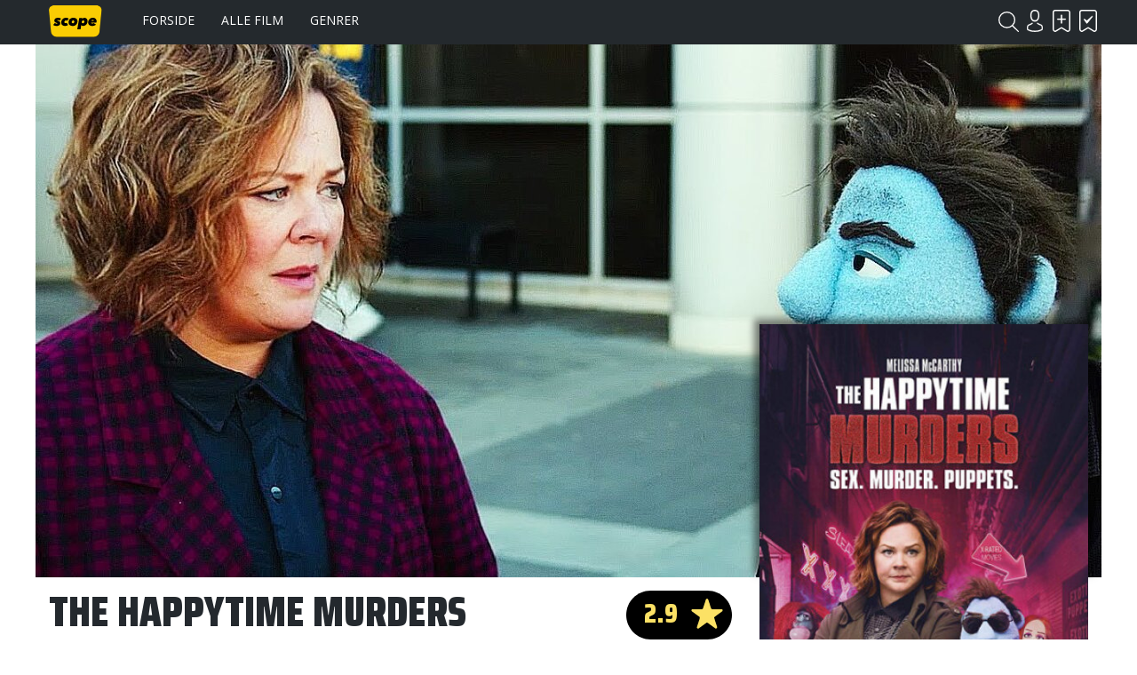

--- FILE ---
content_type: text/html; charset=UTF-8
request_url: https://www.scope.dk/film/11535-the-happytime-murders
body_size: 6657
content:
<!DOCTYPE html>
<html lang="da-DK">
<head>
	<title>Scope - The Happytime Murders</title>
	<meta charset="UTF-8" />
	<meta name="viewport" content="width=1220" />
	<meta property="og:title" content="The Happytime Murders" />
	<meta property="og:type" content="product" />
	<meta property="og:url" content="https://www.scope.dk/film/11535-the-happytime-murders" />
	<meta property="og:image" content="https://www.scope.dk/shared/13/782/the-happytime-murders_400x600c.jpg" />
	<meta property="og:site_name" content="Scope" />
	<meta property="fb:admins" content="691275955,532762800" />
	<meta property="og:description" content="I en barsk verden, hvor marionet- og hånddukker lever side om side med mennesker, går en seriemorder i gang med at tage livet af de skuespillere, som i 80'erne medvirkede i den populære tv-serie ”The Happytime Gang”. Et af ofrene er broderen til privatdetektiven Phil Philips, og denne må nu slå sig sammen med sin gamle politipartner for at løse mysteriet og finde morderen." />
	<meta name="generator" content="Sumoshop" />
	<link rel="stylesheet" href="https://www.scope.dk/res/style/basic.1.css" />
	<link rel="stylesheet" href="https://www.scope.dk/res/style/common.1.css" />
	<link rel="stylesheet" href="https://www.scope.dk/res/style/main.1.css" />
	<link rel="stylesheet" href="https://www.scope.dk/res/style/effect.1.css" />
	<link rel="stylesheet" href="https://www.scope.dk/res/script/fancybox2/jquery.fancybox.css" />
	<link rel="stylesheet" href="https://fonts.googleapis.com/css?family=Saira+Condensed:900&display=swap+" />
	<link rel="stylesheet" href="https://fonts.googleapis.com/css?family=Open+Sans:400,700&display=swap" />
	<link rel="stylesheet" href="https://www.scope.dk/res/style/commodity-show.1.css" />
	<link rel="stylesheet" href="https://www.scope.dk/res/style/block/content.1.css" />
	<link rel="stylesheet" href="https://www.scope.dk/res/style/list/description.1.css" />
	<link rel="stylesheet" href="https://www.scope.dk/res/style/list/tablelike.1.css" />
	<link rel="stylesheet" href="https://www.scope.dk/res/style/list/commodity.1.css" />
	<link rel="stylesheet" href="https://www.scope.dk/res/style/landingpage/1.1.css" />
	<link rel="stylesheet" href="https://www.scope.dk/res/style/block/images.1.css" />
	<link rel="stylesheet" href="https://www.scope.dk/res/style/block/menu.1.css" />
	<link rel="stylesheet" href="https://www.scope.dk/res/style/block/template.1.css" />
	<link rel="stylesheet" href="https://www.scope.dk/res/style/controls.1.css" />
	<link rel="stylesheet" href="https://www.scope.dk/res/style/custom.1.css" />
	<link rel="icon" href="https://www.scope.dk/res/graphics/logoicon.svg" sizes="any" type="image/svg+xml" />
	<link rel="icon" href="https://www.scope.dk/res/graphics/logoicon.png" sizes="800x800" type="image/png" />
	<link rel="mask-icon" href="https://www.scope.dk/res/graphics/logoicon.svg" color="#000000" type="image/svg+xml" />
	<script src="//ajax.googleapis.com/ajax/libs/jquery/2.1.4/jquery.min.js"></script>
	<script src="https://www.scope.dk/res/script/custom.js"></script>
	<script data-ad-client="ca-pub-6197683103182956" async src="https://pagead2.googlesyndication.com/pagead/js/adsbygoogle.js"></script>
</head>
<body>
	<div id="body-1" class="body">
		<header>
			<section id="header-1" class="header-content">
				<section id="header-content-blocks" class="common-blocks container">
					<div id="blockcontainer-1" class="blockcontainer-oversize groupcontainer-subcontainer fixed-top">
						<div id="blocksubcontainer-1" class="block-oversize groupsubcontainer-subcontainer">
							<section id="block-1" class="block-group block-container block-1_1 count-4  group-subcontainer">
								<div id="block-2" class="block-images block-container block-list block-1_6 count-1 blockgroup-1">
									<ul id="block-2-list" class="list list-image block-images-list">
										<li id="block-2-image-35568" class="block-images-image block-images-emptytext">
											<a href="https://www.scope.dk/" class="block-outer">
												<img src="https://www.scope.dk/shared/35/568/image.svg" alt="" title="" />
											</a>
										</li>
									</ul>
								</div>
								<div id="block-3" class="block-menu block-container block-1_2 blockgroup-1">
									<nav id="menu-main" class="common-menu-container menu-toggle-auto">
										<a href="#" id="menu-main-toggle" class="common-menu-toggle"></a>
										<ul class="common-menu">
											<li id="menu-main-3">
												<a href="https://www.scope.dk/">Forside</a>
											</li>
											<li id="menu-main-1">
												<a href="https://www.scope.dk/filmoversigt">Alle film</a>
											</li>
											<li id="menu-main-2">
												<a href="https://www.scope.dk/genrer">Genrer</a>
											</li>
											<li id="menu-main-16">
												<section id="menu-main-16-blocks" class="common-blocks container">
													<div id="block-37" class="block-menu block-container block-1_1 hidden-desktop">
														<nav id="menu-mobile" class="common-menu-container hidden-desktop">
															<ul class="common-menu">
																<li id="menu-mobile-17">
																	<a href="https://www.scope.dk/om-scope">Om Scope</a>
																</li>
																<li id="menu-mobile-18">
																	<a href="https://www.scope.dk/kontakt">Kontakt</a>
																</li>
																<li id="menu-mobile-21">
																	<a href="https://www.scope.dk/#">© Scope 2020</a>
																</li>
															</ul>
														</nav>
													</div>
												</section>
											</li>
										</ul>
									</nav>
								</div>
								<div id="block-5" class="block-template block-container block-auto blockgroup-1 right">
									<div id="block-5-account" class="common-account">
										<ul class="common-menu">
											<li id="block-5-account-login" class="common-account-login">
												<a href="https://www.scope.dk/login" title="Login">Login</a>
											</li>
											<li id="block-5-account-selectiontype-skal-se" class="common-account-selectiontype selectiontype-skal-se">
												<a href="https://www.scope.dk/listetype/skal-se" title="Skal se">Skal se</a>
											</li>
											<li id="block-5-account-selectiontype-har-set" class="common-account-selectiontype selectiontype-har-set">
												<a href="https://www.scope.dk/listetype/har-set" title="Har set">Har set</a>
											</li>
										</ul>
									</div>
								</div>
								<div id="block-6" class="block-template block-container block-auto blockgroup-1 right">
									<div id="block-6-search" class="common-search">
										<form action="https://www.scope.dk/sog" method="get" id="block-6-search-form" class="common-search-form">
											<input type="search" name="search" placeholder="Søg i Scope" id="block-6-search-form-search" class="common-search-form-search" />
											<input type="submit" value="Søg" id="block-6-search-form-submit" class="common-search-form-submit button" />
										</form>
									</div>
								</div>
							</section>
						</div>
					</div>
				</section>
			</section>
		</header>
		<main tabindex="-1">
			<div id="commodity-show" class="content">
				<div id="commodity-show-header" class="container hasimage">
					<div id="commodity-show-header-image"><img src="https://www.scope.dk/shared/13/838/the-happytime-murders_1200x600c.jpg" alt="The Happytime Murders" title="The Happytime Murders" /></div>
				</div>
				<div id="commodity-show-right" class="commodity-show-details container">
					<div id="commodity-show-score-container" class="container score-container">
						<div id="commodity-show-score" class="container score score-2.9">
							<span>2.9</span>
						</div>
						<div id="commodity-show-score-headline" class="container">Stem</div>
						<div id="commodity-show-vote" class="vote score-2">
							<a href="https://www.scope.dk/vote?commodity=11535&amp;score=6">6.0</a>
							<a href="https://www.scope.dk/vote?commodity=11535&amp;score=5">5.0</a>
							<a href="https://www.scope.dk/vote?commodity=11535&amp;score=4">4.0</a>
							<a href="https://www.scope.dk/vote?commodity=11535&amp;score=3">3.0</a>
							<span>2.9</span>
							<a href="https://www.scope.dk/vote?commodity=11535&amp;score=2">2.0</a>
							<a href="https://www.scope.dk/vote?commodity=11535&amp;score=1">1.0</a>
						</div>
					</div>
					<h1 id="commodity-show-title" class="headline">The Happytime Murders</h1>
					<div id="commodity-show-description" class="description">
						I en barsk verden, hvor marionet- og hånddukker lever side om side med mennesker, går en seriemorder i gang med at tage livet af de skuespillere, som i 80'erne medvirkede i den populære tv-serie ”The Happytime Gang”. Et af ofrene er broderen til privatdetektiven Phil Philips, og denne må nu slå sig sammen med sin gamle politipartner for at løse mysteriet og finde morderen.
					</div>
					<br />
					<div id="commodity-show-share" class="share container">
						<h4 class="subheadline">Del</h4>
						<a href="https://www.scope.dk/share/11535?share=facebook" target="_blank" id="commodity-show-share-facebook" class="icon icon-facebook share-facebook">facebook</a>
						<a href="https://www.scope.dk/share/11535?share=twitter" target="_blank" id="commodity-show-share-twitter" class="icon icon-twitter share-twitter">twitter</a>
					</div>
					<div id="commodity-show-selectiontypelink" class="innerblock">
						<a href="" onclick="$.post('https://www.scope.dk/selectionadd?ajax=1&amp;action='+($(this).hasClass('active') ? 'remove':'add'), { 'commodity_pid': '11535', 'selectiontype_pid': '3' }).done(function(data) { $('.common-account-selectiontype.selectiontype-skal-se').addClass('updated'); }); $(this).toggleClass('active'); return false;" class="selectiontype-skal-se" title="Skal se">Skal se</a> <a href="" onclick="$.post('https://www.scope.dk/selectionadd?ajax=1&amp;action='+($(this).hasClass('active') ? 'remove':'add'), { 'commodity_pid': '11535', 'selectiontype_pid': '4' }).done(function(data) { $('.common-account-selectiontype.selectiontype-har-set').addClass('updated'); }); $(this).toggleClass('active'); return false;" class="selectiontype-har-set" title="Har set">Har set</a>
					</div>
			<section id="commodity-show-blocks-top" class="common-blocks common-templateblocks container">
				<div id="block-55" class="block-content block-container block-auto">
				 	<div class="block-inner">
						<div class="block-content-inner">
							<script async="" src="https://pagead2.googlesyndication.com/pagead/js/adsbygoogle.js"></script>
						<!-- Filmside (320x100) -->
						<ins class="adsbygoogle" style="display:inline-block;width:320px;height:100px" data-ad-client="ca-pub-6197683103182956" data-ad-slot="3834992057"></ins>
						<script>     (adsbygoogle = window.adsbygoogle || []).push({});
						</script>
						</div>
					</div>
				</div>
			</section>
				</div>
				<div id="commodity-show-left" class="commodity-show-images container">
					<div id="commodity-show-image" class="image hasimage">
						<span id="commodity-show-image-overlay">
						</span>
						<img src="https://www.scope.dk/shared/13/782/the-happytime-murders_400x600c.jpg" alt="The Happytime Murders" title="The Happytime Murders" />
					</div>
				</div>
				<br />
				<div id="commodity-show-specs" class="container">
					<div id="commodity-show-specs-left" class="container">
						<h3 id="commodity-show-onscreen-title" class="subheadline">Medvirkende</h3>
						<dl id="commodity-show-onscreen">
							<div id="connie-edwards">
								<dt id="connie-edwards-dt">Connie Edwards</dt>
								<dd id="connie-edwards-dd"><a href="https://www.scope.dk/person/48222-melissa-mccarthy">Melissa McCarthy</a></dd>
							</div>
							<div id="jenny">
								<dt id="jenny-dt">Jenny</dt>
								<dd id="jenny-dd"><a href="https://www.scope.dk/person/20075-elizabeth-banks">Elizabeth Banks</a></dd>
							</div>
							<div id="bubbles">
								<dt id="bubbles-dt">Bubbles</dt>
								<dd id="bubbles-dd"><a href="https://www.scope.dk/person/25308-maya-rudolph">Maya Rudolph</a></dd>
							</div>
							<div id="agent-campbell">
								<dt id="agent-campbell-dt">Agent Campbell</dt>
								<dd id="agent-campbell-dd"><a href="https://www.scope.dk/person/46989-joel-mchale">Joel McHale</a></dd>
							</div>
							<div id="banning">
								<dt id="banning-dt">Banning</dt>
								<dd id="banning-dd"><a href="https://www.scope.dk/person/76472-leslie-david-baker">Leslie David Baker</a></dd>
							</div>
							<div id="phil-phillips-(stemme-/-dukkef�rer)">
								<dt id="phil-phillips-(stemme-/-dukkef�rer)-dt">Phil Phillips (stemme / dukkefører)</dt>
								<dd id="phil-phillips-(stemme-/-dukkef�rer)-dd"><a href="https://www.scope.dk/person/5706-bill-barretta">Bill Barretta</a></dd>
							</div>
							<div id="piddles-(stemme-/-dukkef�rer)">
								<dt id="piddles-(stemme-/-dukkef�rer)-dt">Piddles (stemme / dukkefører)</dt>
								<dd id="piddles-(stemme-/-dukkef�rer)-dd"><a href="https://www.scope.dk/person/76473-julianne-buescher">Julianne Buescher</a></dd>
							</div>
							<div id="crab-(stemme-/-dukkef�rer)">
								<dt id="crab-(stemme-/-dukkef�rer)-dt">Crab (stemme / dukkefører)</dt>
								<dd id="crab-(stemme-/-dukkef�rer)-dd"><a href="https://www.scope.dk/person/5701-brian-henson">Brian Henson</a></dd>
							</div>
							<div id="sandra-(stemme-/-dukkef�rer)">
								<dt id="sandra-(stemme-/-dukkef�rer)-dt">Sandra (stemme / dukkefører)</dt>
								<dd id="sandra-(stemme-/-dukkef�rer)-dd"><a href="https://www.scope.dk/person/76474-dorien-davies">Dorien Davies</a></dd>
							</div>
							<div id="goofer-/-vinny-(stemme-/-dukkef�rer)">
								<dt id="goofer-/-vinny-(stemme-/-dukkef�rer)-dt">Goofer / Vinny (stemme / dukkefører)</dt>
								<dd id="goofer-/-vinny-(stemme-/-dukkef�rer)-dd"><a href="https://www.scope.dk/person/76475-drew-massey">Drew Massey</a></dd>
							</div>
						</dl>
					</div>
					<div id="commodity-show-specs-center" class="container">
						<h3 id="commodity-show-offscreen-title"  class="subheadline">Bag kameraet</h3>
						<dl id="commodity-show-offscreen">
							<div id="instruktion">
								<dt id="instruktion-dt">Instruktion</dt>
								<dd id="instruktion-dd"><a href="https://www.scope.dk/person/5701-brian-henson">Brian Henson</a></dd>
							</div>
							<div id="produktion">
								<dt id="produktion-dt">Produktion</dt>
								<dd id="produktion-dd"><a href="https://www.scope.dk/person/5701-brian-henson">Brian Henson</a><br />
						<a href="https://www.scope.dk/person/76469-jason-lust">Jason Lust</a><br />
						<a href="https://www.scope.dk/person/48222-melissa-mccarthy">Melissa McCarthy</a><br />
						<a href="https://www.scope.dk/person/76470-jeffrey-hayes">Jeffrey Hayes</a><br />
						<a href="https://www.scope.dk/person/60939-ben-falcone">Ben Falcone</a></dd>
							</div>
							<div id="manuskript">
								<dt id="manuskript-dt">Manuskript</dt>
								<dd id="manuskript-dd"><a href="https://www.scope.dk/person/76467-todd-berger">Todd Berger</a><br />
						<a href="https://www.scope.dk/person/76468-dee-austin-robertson">Dee Austin Robertson</a></dd>
							</div>
							<div id="fotografi">
								<dt id="fotografi-dt">Fotografi</dt>
								<dd id="fotografi-dd"><a href="https://www.scope.dk/person/36060-mitchell-amundsen">Mitchell Amundsen</a></dd>
							</div>
							<div id="klip">
								<dt id="klip-dt">Klip</dt>
								<dd id="klip-dd"><a href="https://www.scope.dk/person/76471-brian-scott-olds">Brian Scott Olds</a></dd>
							</div>
							<div id="scenografi">
								<dt id="scenografi-dt">Scenografi</dt>
								<dd id="scenografi-dd"><a href="https://www.scope.dk/person/31800-chris-l-spellman">Chris L. Spellman</a></dd>
							</div>
							<div id="musik">
								<dt id="musik-dt">Musik</dt>
								<dd id="musik-dd"><a href="https://www.scope.dk/person/41660-christopher-lennertz">Christopher Lennertz</a></dd>
							</div>
						</dl>
					</div>
					<div id="commodity-show-specs-right" class="container">
						<h3 id="commodity-show-facts-title"  class="subheadline">Fakta</h3>
						<dl id="commodity-show-facts">
							<div id="commodity-categories">
								<dt id="commodity-categories-dt">Genre</dt>
								<dd id="commodity-categories-dd">
									<ul>
										<li id="commodity-categories-dd-li-komedie"><a href="https://www.scope.dk/genre/komedie">Komedie</a></li>
										<li id="commodity-categories-dd-li-action"><a href="https://www.scope.dk/genre/action">Action</a></li>
										<li id="commodity-categories-dd-li-animation"><a href="https://www.scope.dk/genre/animation">Animation</a></li>
										<li id="commodity-categories-dd-li-sort-komedie"><a href="https://www.scope.dk/genre/sort-komedie">Sort komedie</a></li>
									</ul>
								</dd>
							</div>
							<div id="commodity-keywords">
								<dt id="commodity-keywords-dt">Nøgleord</dt>
								<dd id="commodity-keywords-dd">
									<ul>
										<li id="commodity-keywords-dd-li-36"><a href="https://www.scope.dk/keyword/36">Privatdetektiv</a></li>
										<li id="commodity-keywords-dd-li-512"><a href="https://www.scope.dk/keyword/512">Baseret på tv-serie</a></li>
										<li id="commodity-keywords-dd-li-1290"><a href="https://www.scope.dk/keyword/1290">Dukke</a></li>
									</ul>
								</dd>
							</div>
							<div id="commodity-country">
								<dt id="commodity-country-dt">Land</dt>
								<dd id="commodity-country-dd"><a href="https://www.scope.dk/produktionsland/us">USA</a></dd>
							</div>
							<div id="commodity-year">
								<dt id="commodity-year-dt">Produktionsår</dt>
								<dd id="commodity-year-dd"><a href="https://www.scope.dk/aarstal/2018">2018</a></dd>
							</div>
							<div id="commodity-release">
								<dt id="commodity-release-dt">Premiere</dt>
								<dd id="commodity-release-dd">13.09.2018</dd>
							</div>
							<div id="commodity-playtime">
								<dt id="commodity-playtime-dt">Spilletid</dt>
								<dd id="commodity-playtime-dd">1t 31m</dd>
							</div>
							<div id="commodity-agerating">
								<dt id="commodity-agerating-dt">Aldersmærkning</dt>
								<dd id="commodity-agerating-dd">
									<ul>
										<li id="commodity-agerating-dd-li-0">Tilladt for børn over 11 år</li>
									</ul>
								</dd>
							</div>
						</dl>
					</div>
				</div>
				<br />
				<div id="commodity-show-reviews" class="container">
					<div id="commodity-show-reviews-left" class="container invert">
						<h3 id="commodity-show-magazinereviews-title" class="subheadline">Medieanmeldelser</h3>
						<ul id="commodity-show-magazinereviews" class="list list-tablelike">
							<li class="list-tablelike-body">
								<ul class="odd">
									<li class="magazine"><a href="https://www.scope.dk/medie/4-politiken"><img src="https://www.scope.dk/shared/13/966/politiken.svg" alt="Politiken" title="Politiken" />Politiken</a></li>
									<li class="scoremobile"><div class="score score-3.0">3.0</div></li>
									<li class="text">"... vil nok fungere bedst for høje og skæve gymnasiaster." - <a href="https://www.scope.dk/anmelder/65-soeren-vinterberg">Søren Vinterberg</a></li>
									<li class="score"><div class="score score-3.0">3.0</div></li>
								</ul>
								<ul class="even">
									<li class="magazine"><a href="https://www.scope.dk/medie/3-jyllands-posten"><img src="https://www.scope.dk/shared/13/969/jyllands-posten.svg" alt="Jyllands-Posten" title="Jyllands-Posten" />Jyllands-Posten</a></li>
									<li class="scoremobile"><div class="score score-1.0">1.0</div></li>
									<li class="text">"...er en chokerende umorsom og allerede på idéplan aldeles unødvendig historie, og at dukkeførerarbejdet sikkert er af højeste karat, føles alene som skønne spildte kræfter." - <a href="https://www.scope.dk/anmelder/431-frederik-asschenfeldt-vandrup">Frederik Asschenfeldt Vandrup</a></li>
									<li class="score"><div class="score score-1.0">1.0</div></li>
								</ul>
								<ul class="odd">
									<li class="magazine"><a href="https://www.scope.dk/medie/2-information"><img src="https://www.scope.dk/shared/13/968/information.svg" alt="Information" title="Information" />Information</a></li>
									<li class="scoremobile"></li>
									<li class="text">"...er ikke så sjovt, som det gerne vil være - men det byder på enkelte morsomme, grænseoverskridende scener med dukker og mennesker i (u)skøn forening." - <a href="https://www.scope.dk/anmelder/50-christian-monggaard">Christian  Monggaard</a></li>
									<li class="score"></li>
								</ul>
								<ul class="even">
									<li class="magazine"><a href="https://www.scope.dk/medie/9-bt"><img src="https://www.scope.dk/shared/13/970/b.t..svg" alt="B.T." title="B.T." />B.T.</a></li>
									<li class="scoremobile"><div class="score score-4.0">4.0</div></li>
									<li class="text">"Og selv om man jævnligt går efter de lavest hængende frugter på comedy-træet, er der også hist og her et par ganske kløgtige jokes ... og et plot, der både indeholder pjat og pjank i rigelige mængder, men faktisk også giver mening. - <a href="https://www.scope.dk/anmelder/457-thomas-brunstroem">Thomas  Brunstrøm</a></li>
									<li class="score"><div class="score score-4.0">4.0</div></li>
								</ul>
							</li>
							<li class="list-tablelike-foot">
							</li>
						</ul>
					</div>
					<div id="commodity-show-reviews-right" class="container">
						<h3 id="commodity-show-userreviews-title" class="subheadline">Brugeranmeldelser</h3>
			<section id="commodity-show-blocks-middle" class="common-blocks common-templateblocks container">
				<div id="block-56" class="block-content block-container block-auto">
				 	<div class="block-inner">
						<div class="block-content-inner">
							<script async src="https://pagead2.googlesyndication.com/pagead/js/adsbygoogle.js"></script>
						<!-- Højrespalte (300x250) -->
						<ins class="adsbygoogle"
						     style="display:inline-block;width:300px;height:250px"
						     data-ad-client="ca-pub-6197683103182956"
						     data-ad-slot="6773389855"></ins>
						<script>
						     (adsbygoogle = window.adsbygoogle || []).push({});
						</script>
						</div>
					</div>
				</div>
			</section>
						<ul id="commodity-show-userreviews" class="list list-tablelike">
							<li class="list-tablelike-body">
								<ul class="odd">
									<li class="user"><a href="https://www.scope.dk/bruger/17-thomas-nielsen"><img src="https://www.scope.dk/shared/16/65/thomas36nielsen.mail.dk_100w.jpg" alt="thomas36@nielsen.mail.dk" title="thomas36@nielsen.mail.dk" />Thomas Nielsen</a></li>
									<li class="scoremobile"><div class="score score-3.0">3.0</div></li>
									<li class="text"><div class="review-title">The Henson Legacy </div>Mon Jim Henson ville vende sig i graven, hvis han så dette forsøg som Brian Henson har lavet, på et dukkefilm der skal forsøge at være grov, fræk og flabet. <br />
						<br />
						Svært at vide, men der gås dog til den, også udi det virkelig smagsløse, vulgære og platte. Charmerende eller elskværdigt er det i hvert fa ... <a href="https://www.scope.dk/anmeldelse/169219">Læs anmeldelsen</a></li>
									<li class="score"><div class="score score-3.0">3.0</div></li>
								</ul>
							</li>
							<li class="list-tablelike-foot">
							</li>
						</ul>
						<div id="commodity-show-reviews-write">
							<div id="commodity-show-reviews-account" class="user">
							</div>
							<form action="https://www.scope.dk/skrivanmeldelse/11535" method="post" id="commodity-show-reviews-form">
								<input type="number" name="score" value="3" min="1" max="6" step="1" id="commodity-show-reviews-form-score" />
								<input type="text" name="title" placeholder="Skriv en overskrift..." required="required" id="commodity-show-reviews-form-title" />
								<textarea name="body" placeholder="Skriv din anmeldelse..." required="required" id="commodity-show-reviews-form-body"></textarea>
								<input type="submit" value="Indsend anmeldelse" id="commodity-show-reviews-form-submit" class="button" />
							</form>
						</div>
					</div>
				</div>
				<section id="commodity-show-blocks-bottom" class="common-blocks common-templateblocks container">
					<div id="block-57" class="block-content block-container block-auto">
					 	<div class="block-inner">
							<div class="block-content-inner">
								<script async src="https://pagead2.googlesyndication.com/pagead/js/adsbygoogle.js"></script>
							<!-- Højrespalte (300x250) -->
							<ins class="adsbygoogle"
							     style="display:inline-block;width:300px;height:250px"
							     data-ad-client="ca-pub-6197683103182956"
							     data-ad-slot="6773389855"></ins>
							<script>
							     (adsbygoogle = window.adsbygoogle || []).push({});
							</script>
							</div>
						</div>
					</div>
				</section>
				<br />
				<h3 id="commodity-show-commodities-headline" class="subheadline">Se også</h3>
				<ul id="commodity-show-commodities" class="list list-commodity list-commodity-grid">
					<li id="list-commodity-4976" class="list-commodity-line">
						<a href="https://www.scope.dk/film/4976-tmnt-teenage-mutant-ninja-turtles">
							<span class="list-commodity-image">
								<span><img src="https://www.scope.dk/shared/1/781/tmnt-teenage-mutant-ninja-turtles_240x360c.jpg" alt="TMNT - Teenage Mutant Ninja Turtles" title="TMNT - Teenage Mutant Ninja Turtles" /></span>
							</span>
							<span class="list-commodity-container">
								<span class="list-commodity-title">TMNT - Teenage Mutant Ninja Turtles</span>
								<div class="list-commodity-score score score-2.6">2.6</div>
								<span class="list-commodity-category">Komedie</span>
							</span>
						</a>
					</li>
					<li id="list-commodity-7150" class="list-commodity-line">
						<a href="https://www.scope.dk/film/7150-muppets-juleeventyr">
							<span class="list-commodity-image">
								<span><img src="https://www.scope.dk/shared/6/204/muppets-juleeventyr_240x360c.jpg" alt="Muppets juleeventyr" title="Muppets juleeventyr" /></span>
							</span>
							<span class="list-commodity-container">
								<span class="list-commodity-title">Muppets juleeventyr</span>
								<div class="list-commodity-score score score-4.0">4.0</div>
								<span class="list-commodity-category">Komedie</span>
							</span>
						</a>
					</li>
					<li id="list-commodity-10643" class="list-commodity-line">
						<a href="https://www.scope.dk/film/10643-sausage-party">
							<span class="list-commodity-image">
								<span><img src="https://www.scope.dk/shared/12/381/sausage-party_240x360c.jpg" alt="Sausage Party" title="Sausage Party" /></span>
							</span>
							<span class="list-commodity-container">
								<span class="list-commodity-title">Sausage Party</span>
								<div class="list-commodity-score score score-3.6">3.6</div>
								<span class="list-commodity-category">Komedie</span>
							</span>
						</a>
					</li>
					<li id="list-commodity-11131" class="list-commodity-line">
						<a href="https://www.scope.dk/film/11131-filmen-om-kaptajn-underhyler">
							<span class="list-commodity-image">
								<span><img src="https://www.scope.dk/shared/12/976/filmen-om-kaptajn-underhyler_240x360c.jpg" alt="Filmen om Kaptajn Underhyler" title="Filmen om Kaptajn Underhyler" /></span>
							</span>
							<span class="list-commodity-container">
								<span class="list-commodity-title">Filmen om Kaptajn Underhyler</span>
								<div class="list-commodity-score score score-4.1">4.1</div>
								<span class="list-commodity-category">Komedie</span>
							</span>
						</a>
					</li>
					<li id="list-commodity-11447" class="list-commodity-line">
						<a href="https://www.scope.dk/film/11447-deadpool-2">
							<span class="list-commodity-image">
								<span><img src="https://www.scope.dk/shared/13/634/deadpool-2_240x360c.jpg" alt="Deadpool 2" title="Deadpool 2" /></span>
							</span>
							<span class="list-commodity-container">
								<span class="list-commodity-title">Deadpool 2</span>
								<div class="list-commodity-score score score-4.0">4.0</div>
								<span class="list-commodity-category">Komedie</span>
							</span>
						</a>
					</li>
				</ul>
			</div>
		</main>
		<footer>
			<section id="footer-1" class="footer-content">
				<section id="footer-content-blocks" class="common-blocks container">
					<section id="block-7" class="block-group block-container block-1_1 count-5">
						<div id="block-27" class="block-spacer block block-1_5 blockgroup-7 hidden-mobile" style="height: 1px;">
						</div>
						<div id="block-25" class="block-menu block-container block-1_5 blockgroup-7">
							<nav id="menu-footer" class="common-menu-container">
								<ul class="common-menu">
									<li id="menu-footer-6">
										<a href="https://www.scope.dk/">Forside</a>
									</li>
									<li id="menu-footer-7">
										<a href="https://www.scope.dk/filmoversigt">Alle film</a>
									</li>
									<li id="menu-footer-8">
										<a href="https://www.scope.dk/genrer">Genrer</a>
									</li>
								</ul>
							</nav>
						</div>
						<div id="block-26" class="block-menu block-container block-1_5 blockgroup-7">
							<nav id="menu-footer2" class="common-menu-container">
								<ul class="common-menu">
									<li id="menu-footer2-11">
										<a href="https://www.scope.dk/om-scope">Om Scope</a>
									</li>
									<li id="menu-footer2-12">
										<a href="https://www.scope.dk/kontakt">Kontakt</a>
									</li>
									<li id="menu-footer2-15">
										<span>© Scope 2020</span>
									</li>
								</ul>
							</nav>
						</div>
						<div id="block-8" class="block-template block-container block-1_5 blockgroup-7">
							<h3 class="subheadline">Tilmeld nyhedsbrev</h3>
							<div id="block-8-newsletter" class="common-newsletter">
								<form action="https://www.scope.dk/nyhedsbrev" method="post" id="block-8-newsletter-form">
									<input type="hidden" name="action" value="subscribe" />
									<input type="email" name="email" placeholder="E-mail" required="required" id="block-8-newsletter-form-email" />
									<input type="hidden" name="topics" value="auto" />
									<input type="submit" value="Tilmeld" id="block-8-newsletter-form-submit" class="button" />
								</form>
							</div>
						</div>
						<div id="block-10" class="block-content block-container block-1_5 blockgroup-7 right negative">
						 	<div class="block-inner">
								<div class="block-content-inner">
									<a href="https://www.facebook.com/scope.dk" target="_blank" class="icon icon-facebook">Facebook</a>
								</div>
							</div>
						</div>
					</section>
				</section>
			</section>
		</footer>
	</div>
	<script src="https://www.scope.dk/res/script/basic.js"></script>
	<script src="https://www.scope.dk/res/script/jquery.sumofixed.min.js"></script>
	<script src="https://www.scope.dk/res/script/jquery.sumomessage.min.js"></script>
	<script src="https://www.scope.dk/res/script/jquery.sumoselector.min.js"></script>
	<script src="https://www.scope.dk/res/script/jquery.sumoautocomplete.min.js"></script>
	<script src="https://www.scope.dk/res/script/jquery.sumopager.min.js"></script>
	<script src="https://www.scope.dk/res/script/jquery.sumozoom.min.js"></script>
	<script src="https://www.scope.dk/res/script/jquery.bxslider.min.js"></script>
	<script src="https://www.scope.dk/res/script/fancybox2/jquery.fancybox.pack.js"></script>
	<script>
	$(document).ready(function() {
		$("#block-6-search-form-search").sumoAutocomplete({ url: 'https://www.scope.dk/sog?search='});
		updateOversize(); $(window).resize(function() { updateOversize(); });
	});
	</script>
	<script>
	$(window).on("load", function() {
		updateOversize(); setTimeout(updateOversize, 200);
	});
	</script>
	<script>
	function updateOversize() { $('.blockcontainer-oversize').not('.fixed-height').each(function() { $(this).height($(this).find('.block-oversize').outerHeight())}); }
	</script>
	<script>$.ajax({ url: "https://www.scope.dk/websession?pid=i9oob19k0n43as8t35ft34e0m0" });</script>
</body>
</html>


--- FILE ---
content_type: text/html; charset=utf-8
request_url: https://www.google.com/recaptcha/api2/aframe
body_size: 269
content:
<!DOCTYPE HTML><html><head><meta http-equiv="content-type" content="text/html; charset=UTF-8"></head><body><script nonce="SqTm9QzSQvNX25At02CngQ">/** Anti-fraud and anti-abuse applications only. See google.com/recaptcha */ try{var clients={'sodar':'https://pagead2.googlesyndication.com/pagead/sodar?'};window.addEventListener("message",function(a){try{if(a.source===window.parent){var b=JSON.parse(a.data);var c=clients[b['id']];if(c){var d=document.createElement('img');d.src=c+b['params']+'&rc='+(localStorage.getItem("rc::a")?sessionStorage.getItem("rc::b"):"");window.document.body.appendChild(d);sessionStorage.setItem("rc::e",parseInt(sessionStorage.getItem("rc::e")||0)+1);localStorage.setItem("rc::h",'1769702084094');}}}catch(b){}});window.parent.postMessage("_grecaptcha_ready", "*");}catch(b){}</script></body></html>

--- FILE ---
content_type: text/css
request_url: https://www.scope.dk/res/style/list/description.1.css
body_size: 277
content:
/**
 * SUMOshop Description v1.08
 * Copyright 2018 SUMOshop http://www.sumoshop.dk
 * All rights reserved
 */
dt, dd {
	display: block;
	float: left;
	margin-bottom: 5px;
	vertical-align: top;
}

dt {
	clear: left;
	width: calc(1200px * 1/4);
	width: calc(var(--basic-full) * 1/4);
	max-width: 50%;
}

dt:after {
	content: ":";
}

dl:after {
	content: "";
	display: block;
	clear: both;
}

--- FILE ---
content_type: text/css
request_url: https://www.scope.dk/res/style/list/tablelike.1.css
body_size: 555
content:
/**
 * SUMOshop List tablelike v1.05
 * Copyright 2020 SUMOshop http://www.sumoshop.dk
 * All rights reserved
 */
.list-tablelike {
	display: table;
	width: calc(100% - 0px * 2);
	width: calc(100% - var(--basic-margin) * 2);
	border-collapse: collapse;
	border-width: 0;
}

.list-tablelike>li>ul {
	display: table-row;
	width: 100%;
}

.list-tablelike>li>ul>li {
	display: table-cell;
}

.list-tablelike>li>ul>li {
	padding: calc(0px + 15px) calc(15px + 2px);
	padding: calc(var(--basic-margin) + var(--basic-padding)) calc(var(--basic-padding) + 2px);
	vertical-align: top;
}

.list-table>.list-tablelike-body>ul>li {
	padding: calc(0px * 2 + 15px * 2) calc(15px + 2px);
	padding: calc(var(--basic-margin) * 2 + var(--basic-padding) * 2) calc(var(--basic-padding) + 2px);
}

.list-tablelike>.list-tablelike-head>ul>li, .list-tablelike>.list-tablelike-body>ul>li {
	border-bottom: 1px solid #dddddd;
}

.list-tablelike>.list-tablelike-body>ul.nounderline>li {
	border-bottom: 0;
}

.list-tablelike>.list-tablelike-body>ul.underline>li {
	border-bottom: 1px solid #000000;
}

.list-tablelike>.list-tablelike-head>ul>li {
	text-transform: uppercase;
}

.list-tablelike>.list-tablelike-head {
	display: table-header-group;
}

.list-tablelike>.list-tablelike-body {
	display: table-row-group;
}

.list-tablelike>.list-tablelike-foot {
	display: table-footer-group;
}

.list-tablelike td .icon {
	margin: 0;
	height: 14px;
}

@media only screen and (max-width: 600px) {
	.list-tablelike {
		display: block;
	}

	.list-tablelike>.list-tablelike-body, .list-tablelike>.list-tablelike-foot {
		display: block;
		margin: 0;
		padding: 0;
	}

	.list-tablelike>.list-tablelike-head {
		display: none;
	}

	.list-tablelike>.list-tablelike-body>ul, .list-tablelike>.list-tablelike-foot>ul {
		display: block;
		border-bottom: 1px solid #dddddd;
	}

	.list-tablelike>.list-tablelike-body>ul>li, .list-tablelike>.list-tablelike-foot>ul>li {
		display: block;
		border: 0;
	}
}

--- FILE ---
content_type: text/css
request_url: https://www.scope.dk/res/style/custom.1.css
body_size: 3891
content:
#cart tbody {
	border-top: 0;
	margin-top: var(--basic-margin);
}

#cart thead {
	display: none;
}

#cartcomplete tbody {
	border-top: 0;
	margin-top: var(--basic-margin);
}

#cartcomplete thead {
	display: none;
}

#commodity-lister-info {
	height: auto;
}

#commodity-lister-left .filterlinks>form>div {
	width: calc(1200px * 1/5 - 15px * 2);
}

#commodity-show .list-tablelike>.list-tablelike-body>ul>li {
	border: 0;
}

#commodity-show .magazine {
	max-width: 90px;
}

#commodity-show .magazine a img {
	display: block;
	width: 60px;
	height: 60px;
	padding: 5px;
	margin-bottom: 5px;
	min-width: 60px;
}

#commodity-show .user a img {
	max-width: 60px;
	max-height: 60px;
	padding: 5px;
	margin-bottom: 5px;
	background-color: #24292e;
}

#commodity-show dd {
	float: left;
	width: 60%;
}

#commodity-show dt {
	width: 40%;
}

#commodity-show-blocks-top {
	float: none;
}

#commodity-show-commodities-headline {
	border: 0;
	margin-top: 30px;
	border-top: 1px solid #24292e;
}

#commodity-show-description {
	clear: both;
}

#commodity-show-facts a {
	text-decoration: underline;
}

#commodity-show-header {
	position: relative;
}

#commodity-show-header-play {
	content: "";
	display: block;
	position: absolute;
	top: 0;
	width: 1200px;
	max-width: 100vw;
	height: 600px;
	max-height: 50vw;
	background-image: url(../icon/invert/play.svg);
	background-position: 50% 50%;
	background-size: 50px 50px;
	background-repeat: no-repeat;
	text-indent: -9999px;
}

#commodity-show-header-play:hover {
	opacity: .75;
}

#commodity-show-header-video {
	display: none;
	z-index: 10;
	position: absolute;
	top: 0;
	left: 0;
	width: 100%;
	height: 100%;
}

#commodity-show-header.hasimage #commodity-show-header-video {
	display: none;
}

#commodity-show-header:not(.hasimage):not(.hasvideo) {
	height: 300px;
}

#commodity-show-image img {
	z-index: 1;
	position: relative;
}

#commodity-show-image.hasimage::before {
	content: "";
	display: block;
	z-index: 0;
	position: absolute;
	top: 15px;
	width: 370px;
	height: 275px;
	box-shadow: 0 0 8px 6px rgb(0,0,0,0.5);
}

#commodity-show-left {
	float: right;
	position: relative;
	top: -300px;
	width: calc(100% / 3);
	height: 300px;
}

#commodity-show-offscreen a {
	text-decoration: underline;
}

#commodity-show-onscreen a {
	text-decoration: underline;
}

#commodity-show-originaltitle {
	width: calc(100% - 150px);
}

#commodity-show-reviews {
	border-top: 1px solid #24292e;
}

#commodity-show-reviews .magazine img {
	width: 80px;
	padding: 10px;
	background-color: #ffffff;
}

#commodity-show-reviews .text {
	float: none;
	margin: 0;
}

#commodity-show-reviews b:first-child {
	font-size: 16px;
	font-family: Saira Condensed;
	text-transform: uppercase;
	font-weight: 900;
}

#commodity-show-reviews li.scoremobile {
	display: none;
}

#commodity-show-reviews-account {
	float: left;
	width: 60px;
	margin: 15px;
}

#commodity-show-reviews-form {
	float: right;
	width: calc(100% - 100px);
}

#commodity-show-reviews-form-body {
	width: calc(100% - 30px);
	margin: 15px;
}

#commodity-show-reviews-form-body:focus {
	height: 200px;
}

#commodity-show-reviews-form-score {
	width: 100px;
	margin: 15px;
	margin-bottom: 0;
}

#commodity-show-reviews-form-submit {
	width: calc(100% - 30px);
	margin-top: 0;
}

#commodity-show-reviews-form-title {
	width: calc(100% - 150px);
}

#commodity-show-reviews-left {
	float: left;
	width: 50%;
	color: #ffffff;
	background-color: #24292e;
}

#commodity-show-reviews-left a {
	color: #ffffff;
}

#commodity-show-reviews-right {
	float: right;
	width: 50%;
}

#commodity-show-reviews-viewall {
	margin-left: 115px;
}

#commodity-show-right {
	width: calc(100% * 2 / 3);
}

#commodity-show-score {
	display: inline-block;
	float: right;
	width: 120px;
	height: 55px;
	margin: 15px;
	padding: 8px 20px;
	background-position: 0 50%;
	font-size: 30px;
}

#commodity-show-score-container {
	float: right;
	width: 120px;
}

#commodity-show-score-headline {
	text-transform: uppercase;
	text-align: right;
	padding-right: 35px;
}

#commodity-show-selectiontypelink {
	float: right;
	width: auto;
}

#commodity-show-selectiontypelink .selectiontype-har-set {
	background-image: url(../icon/checked.svg)!important;
}

#commodity-show-selectiontypelink .selectiontype-skal-se {
	background-image: url(../icon/bookmark.svg)!important;
}

#commodity-show-selectiontypelink>a {
	display: inline-block;
	width: 30px;
	height: 30px;
	opacity: .4;
	background-size: auto 30px;
	text-indent: -9999px;
	cursor: pointer;
}

#commodity-show-selectiontypelink>a.active {
	opacity: 1;
}

#commodity-show-selectiontypelink>a:hover {
	opacity: .2;
}

#commodity-show-share {
	float: right;
	width: auto;
	margin-right: 15px;
}

#commodity-show-share .icon {
	margin-left: 5px;
}

#commodity-show-share .subheadline {
	display: none;
}

#commodity-show-showtimes-city {
	float: right;
	width: calc(25% - 30px);
	margin: 0 15px;
}

#commodity-show-showtimes-date {
	float: right;
	width: calc(25% - 30px);
	margin: 0 15px;
}

#commodity-show-showtimes-title {
	float: left;
}

#commodity-show-specs {
	border-top: 1px solid #24292e;
}

#commodity-show-specs-center {
	float: left;
	width: calc(100% / 3);
}

#commodity-show-specs-left {
	float: left;
	width: calc(100% / 3);
}

#commodity-show-specs-right {
	float: left;
	width: calc(100% / 3);
}

#commodity-show-title {
	width: calc(100% - 150px);
}

#commodity-show-vote.vote {
	margin: 15px;
	font-size: 30px;
}

#commodity-show-vote.vote>* {
	width: 120px;
	height: 55px;
	padding: 8px 20px;
	background-position: 0 50%;
}

#confirm tbody {
	border-top: 0;
	margin-top: var(--basic-margin);
}

#confirm thead {
	display: none;
}

#done tbody {
	border-top: 0;
	margin-top: var(--basic-margin);
}

#done thead {
	display: none;
}

#magazine-show-image {
	width: 10%;
}

#magazine-show-list .text {
	float: none;
	margin: 0;
}

#magazine-show-title {
	float: left;
}

#mail-reciept tbody {
	border-top: 0;
	margin-top: var(--basic-margin);
}

#mail-reciept thead {
	display: none;
}

#menu-footer a {
	text-decoration: underline;
}

#menu-footer2 a {
	text-decoration: underline;
}

#menu-main li a.selected {
	color: #ffffff;
	font-weight: bold;
}

#menu-main li a.selected a {
	color: #ffffff;
}

#menu-main>ul>li>a {
	font-weight: normal;
	font-family: Open Sans;
	font-size: 14px;
	margin-right: 0;
}

#menu-main>ul>li>a:hover {
	color: #ffffff;
	text-decoration: underline;
}

#menu-main>ul>li>a:hover a {
	color: #ffffff;
}

#order-show tbody {
	border-top: 0;
	margin-top: var(--basic-margin);
}

#order-show thead {
	display: none;
}

#releaselist-list .releaselist-list-month {
	width: 100%;
}

#review-list .magazine {
	max-width: 90px;
}

#review-list .magazine a img {
	display: block;
	width: 60px;
	height: 60px;
	padding: 5px;
	margin-bottom: 5px;
	min-width: 60px;
}

#review-list-image {
	float: right;
	width: calc(100% / 3);
}

#review-list-list .text b:first-child {
	font-size: 16px;
	font-family: Saira Condensed;
	text-transform: uppercase;
	font-weight: 900;
}

#review-new-form {
	clear: none;
	float: left;
	width: calc(100% * 2 / 3);
}

#review-new-form .button.cancel {
	display: none;
}

#review-new-image {
	float: right;
	width: calc(100% / 3);
}

#review-show-image {
	float: right;
	width: calc(100% / 3);
}

#review-show-left {
	float: left;
	width: calc(100% * 2 / 3);
}

#review-show-text {
	clear: both;
}

#review-show-title {
	float: left;
	width: calc(100% - 150px);
}

#review-show-user {
	text-decoration: underline;
}

#reviewer-show-list .commodity img {
	margin-bottom: 5px;
}

#reviewer-show-list .magazine img {
	width: 80px;
	padding: 10px;
	background-color: #ffffff;
}

#reviewer-show-list .text {
	float: none;
	margin: 0;
}

#reviewer-show-list .text b:first-child {
	font-size: 16px;
	font-family: Saira Condensed;
	text-transform: uppercase;
	font-weight: 900;
}

#selection-list tbody {
	border-top: 0;
	margin-top: var(--basic-margin);
}

#selection-list thead {
	display: none;
}

#selectionlist-list {
	clear: both;
}

#shortlist tbody {
	border-top: 0;
	margin-top: var(--basic-margin);
}

#shortlist thead {
	display: none;
}

#user-account {
	float: left;
	width: 50%;
}

#user-image {
	float: right;
}

#user-review-list .commodity img {
	margin-bottom: 5px;
}

#userreview-list-image {
	float: right;
	width: calc(100% / 3);
}

#userreviewer-show-body {
	width: 50%;
}

#userreviewer-show-image {
	width: auto;
}

#userreviewer-show-list .commodity img {
	margin-bottom: 5px;
}

.autocomplete li {
	font-family: Saira Condensed;
	text-transform: uppercase;
	font-size: 16px;
	font-weight: 900;
	border-bottom: 1px solid #24292e;
}

.autocomplete li.selected {
	color: #ffffff;
}

.autocomplete li.selected a {
	color: #ffffff;
}

.autocomplete ul {
	width: 200px!important;
}

.autocomplete-type {
	display: none;
}

.autocomplete-type a {
	color: transparent;
}

.block-1_3 .block-commodity-description {
	display: none;
}

.block-commodity {
	position: relative;
	max-height: 600px;
}

.block-commodity .block-inner {
	position: absolute;
	width: 50%;
	bottom: 0;
}

.block-commodity-category {
	display: none;
	width: calc(100% - 115px);
	padding: 0 15px;
	text-transform: uppercase;
}

.block-commodity-description {
	clear: both;
}

.block-commodity-play {
	content: "";
	display: block;
	z-index: 10;
	position: absolute;
	top: calc(50% - 100px)!important;
	left: calc(50% - 200px)!important;
	width: 400px;
	max-width: 50vw;
	height: 200px;
	max-height: 50vw;
	background-image: url(../icon/invert/play.svg);
	background-position: 50% 50%;
	background-size: 50px 50px;
	background-repeat: no-repeat;
	text-indent: -9999px;
}

.block-commodity-play:hover {
	opacity: .75;
}

.block-commodity-title {
	float: left;
	width: calc(100% - 115px);
	padding: 0 15px;
}

.block-commodity-video {
	display: none;
	position: absolute;
	top: 0;
	left: 0;
	width: 100%;
	height: 100%;
}

.block-commodity.block-1_1 .block-commodity-category {
	display: block;
}

.block-commodity.block-1_1 .block-commodity-title {
	font-size: 48px;
}

.block-commodity.invert .block-inner {
	background-color: rgba(0,0,0,0.5);
	padding-top: 10px;
}

.block-feature.invert {
	background-color: #24292e;
}

.block-review.invert {
	background-color: #24292e;
}

.button {
	margin: 15px;
	border-radius: 8px;
}

.common-account a {
	text-indent: -9999px;
	background-image: url(../icon/invert/account.svg);
	background-size: auto 25px;
}

.common-account>.common-menu>.selectiontype-har-set>a {
	background-image: url(../icon/invert/checked.svg)!important;
}

.common-account>.common-menu>.selectiontype-skal-se>a {
	background-image: url(../icon/invert/bookmark.svg)!important;
}

.common-menu li .visible {
	max-height: 700px;
}

.common-menu li:hover .common-menu-sub {
	max-height: 700px;
}

.common-menu-hover li .visible {
	max-height: 700px;
}

.common-menu-hover li:hover .common-menu-hover-sub {
	max-height: 700px;
}

.common-menu-hover li:hover .common-menu-hover-subcontainer {
	max-height: 700px;
}

.common-search form input[type="search"] {
	background-size: auto 23px;
}

.common-search input {
	background-color: transparent;
	background-position: 100% 40%!important;
}

.common-search input:focus {
	padding: 10px!important;
	background-color: #ffffff;
}

.filterlink {
	border-radius: 8px;
}

.filterlink li a {
	background-image: url(../icon/invert/filter.svg);
}

.filterlink li a.selected {
	background-image: url(../icon/invert/filter-active.svg);
}

.filterlink-container .filterlink {
	background-color: #24292e;
}

.filterlink-headline {
	background-image: url(../icon/invert/open.svg);
}

.filterlink-headline.active {
	background-image: url(../icon/invert/close.svg);
}

.filterlinks>form>div {
	margin: 15px;
	border-radius: 8px;
	color: #ffffff;
	background-color: #24292e;
}

.filterlinks>form>div a {
	color: #ffffff;
}

.filters input[type=text] {
	width: calc(1200px * 1/5 - 15px * 2);
	margin: 15px;
}

.filters select {
	width: calc(1200px * 1/5 - 15px * 2);
	margin: 15px;
}

.invert .list-commodity {
	background-color: #24292e;
}

.invert .list-commodity div.score {
	color: #fce165;
	background-image: url(../icon/score.svg);
}

.invert .list-commodity-container {
	color: #24292e;
	background-color: #ffffff;
}

.invert .list-commodity-container a {
	color: #24292e;
}

.invert .list-commodity>li>a::after {
	border-right: 1px solid rgba(31,41,46,0.4);
}

.invert .list-review div.score {
	color: #fce165;
	background-image: url(../icon/score.svg);
}

.invert .list-review div.score a {
	color: #fce165;
}

.invert .list-review-container {
	height: 100px;
	color: #24292e;
	background-color: #ffffff;
}

.invert .list-review-container a {
	color: #24292e;
}

.invert .list-review>li>a::after {
	border-right: 1px solid rgba(31,41,46,0.4);
}

.invert div.score {
	color: #24292e;
	background-image: url(../icon/invert/score.svg);
}

.invert>.list-commodity-list .list-commodity-selectiontype>.selectiontype-har-set {
	background-image: url(../icon/checked.svg)!important;
}

.invert>.list-commodity-list .list-commodity-selectiontype>.selectiontype-skal-se {
	background-image: url(../icon/bookmark.svg)!important;
}

.invert>.list-commodity-list .list-commodity-selectiontype>a {
	filter: drop-shadow(0px -1px 1px rgba(255,255,255,0.3)) drop-shadow(0px 1px 1px rgba(255,255,255,0.3)) drop-shadow(-1px 0px 1px rgba(255,255,255,0.3)) drop-shadow(1px 0px 1px rgba(255,255,255,0.3));
}

.list-commodity div.score {
	color: #24292e;
	background-image: url(../icon/invert/score.svg);
}

.list-commodity-banner .list-commodity-container {
	display: none;
}

.list-commodity-category {
	text-transform: uppercase;
	font-size: 10px;
}

.list-commodity-container {
	height: 60px;
	padding: 15px;
	color: #ffffff;
	text-align: left;
	background-color: #24292e;
}

.list-commodity-container a {
	color: #ffffff;
}

.list-commodity-grid>li>a::after {
	top: 10px;
	height: calc(100% - 20px);
}

.list-commodity-image {
	background-color: #000000;
}

.list-commodity-list .list-commodity-container {
	width: calc(100% - 180px);
	height: 100px;
}

.list-commodity-list .list-commodity-image {
	width: 180px;
	background-color: #ffffff;
}

.list-commodity-list .list-commodity-selectiontype {
	top: 10px;
	left: 10px;
	bottom: 15px;
}

.list-commodity-list>li::after {
	border: 0;
}

.list-commodity-release {
	float: right;
	font-size: 16px;
	font-family: Saira Condensed;
	font-weight: 900;
}

.list-commodity-score {
	float: right;
	width: 60px;
	height: 28px;
	padding: 3px 10px;
	margin-top: 3px;
}

.list-commodity-selectiontype {
	z-index: 10;
	position: absolute;
	top: 20px;
	left: 10px;
}

.list-commodity-selectiontype>.selectiontype-har-set {
	background-image: url(../icon/invert/checked.svg)!important;
}

.list-commodity-selectiontype>.selectiontype-skal-se {
	background-image: url(../icon/invert/bookmark.svg)!important;
}

.list-commodity-selectiontype>a {
	display: inline-block;
	width: 20px;
	height: 20px;
	opacity: .25;
	background-size: auto 20px;
	text-indent: -9999px;
	filter: drop-shadow(0px -1px 1px rgba(0,0,0,0.3)) drop-shadow(0px 1px 1px rgba(0,0,0,0.3)) drop-shadow(-1px 0px 1px rgba(0,0,0,0.3)) drop-shadow(1px 0px 1px rgba(0,0,0,0.3));
	cursor: pointer;
}

.list-commodity-selectiontype>a.active {
	opacity: 1!important;
}

.list-commodity-selectiontype>a:hover {
	opacity: .8!important;
}

.list-commodity-title {
	float: left;
	width: calc(100% - 60px);
	margin-top: 0;
	font-family: Saira Condensed;
	text-transform: uppercase;
	font-size: 16px;
	font-weight: 900;
}

.list-commodity>li {
	padding: 0;
}

.list-commodity>li:hover .list-commodity-image>span>img {
	opacity: .75;
}

.list-commodity>li:hover .list-commodity-selectiontype>a {
	opacity: 1;
}

.list-commodity>li>a::after {
	content: "";
	display: block;
	position: absolute;
	top: 0;
	left: 0;
	width: 100%;
	height: 100%;
	border-right: 1px solid rgba(255,255,255,0.4);
}

.list-review-commodity {
	float: left;
	width: calc(100% - 60px);
	font-family: Saira Condensed;
	font-weight: 900;
	font-size: 16px;
	text-transform: uppercase;
	text-overflow: ellipsis;
}

.list-review-container {
	float: left;
	width: calc(100% - 70px);
	padding: 15px;
}

.list-review-image {
	float: left;
	width: 70px;
	height: 100px;
}

.list-review-line {
	clear: both;
}

.list-review-magazine {
	font-size: 10px;
	text-transform: uppercase;
}

.list-review-score {
	float: right;
	margin-top: 3px;
}

.list-review-title {
	display: block;
	clear: both;
	float: none;
	text-transform: none;
	font-size: 12px;
	margin-top: 3px;
}

.list-review-user {
	font-size: 10px;
	text-transform: uppercase;
}

.list-review>li {
	position: relative;
}

.list-review>li>a::after {
	content: "";
	display: block;
	position: absolute;
	top: 0;
	left: 0;
	width: 100%;
	height: 100%;
	border-right: 1px solid rgba(255,255,255,0.4);
}

.list-tablelike-head li.text {
	line-height: 1.2;
}

.releaselist-list-month {
	background-color: #ffffff;
}

.releaselist-list-month h3 {
	padding: 15px;
}

.review-title {
	text-transform: uppercase;
	font-weight: 900;
	font-family: Saira Condensed;
	font-size: 16px;
}

.score-container {
	float: left;
	position: relative;
	width: 60px;
}

.score-container:hover div.score {
	opacity: 0;
}

.score-container:hover div.vote {
	max-height: 400px;
	opacity: 1;
}

.sort {
	width: calc(1200px * 1/5 - 15px * 2);
	margin: 15px;
}

.sort select {
	width: 100%;
}

div.score {
	width: 60px;
	height: 28px;
	padding: 3px 9px;
	color: #fce165;
	opacity: 1;
	transition: .2s all;
	background-image: url(../icon/score.svg);
	background-repeat: no-repeat;
	background-position: 100% 50%;
	background-size: contain;
	font-size: 18px;
	font-weight: 900;
	font-family: Saira Condensed;
}

div.score.block-commodity-score {
	float: right;
	width: 100px;
	height: 58px;
	padding: 15px;
	font-size: 24px;
	text-shadow: none;
	margin-right: 15px;
}

div.vote {
	overflow: hidden;
	position: absolute;
	top: 0;
	max-height: 0;
	color: #fce165;
	opacity: 0;
	transition: .2s all;
	right: 0;
	font-size: 18px;
	font-weight: 900;
	font-family: Saira Condensed;
}

div.vote.score-0 {
	top: -330px;
}

div.vote.score-1 {
	top: -275px;
}

div.vote.score-2 {
	top: -220px;
}

div.vote.score-3 {
	top: -165px;
}

div.vote.score-4 {
	top: -110px;
}

div.vote.score-5 {
	top: -55px;
}

div.vote.score-6 {
	top: 0;
}

div.vote>* {
	display: block;
	width: 60px;
	height: 28px;
	padding: 3px 9px;
	color: #fce165;
	background-image: url(../icon/score.svg);
	background-repeat: no-repeat;
	background-position: 100% 50%;
	background-size: contain;
}

div.vote>a.active {
	color: #ffffff;
}

div.vote>a:hover {
	color: #ffffff;
}

div.vote>span {
	opacity: .5;
}

form .autocomplete>ul>li {
	padding: 10px;
}

header {
	background-color: transparent;
}

header .fixed .block-image img {
	width: auto;
	max-width: 100%;
	max-height: 20px;
}

header a {
	color: #ffffff;
}

header a a {
	color: #ffffff;
}

main {
	padding-top: 50px;
}

main .groupsubcontainer-subcontainer {
	background-color: #ffffff;
}

main .groupsubcontainer-subcontainer.invert {
	background-color: #24292d;
}

select {
	color: #ffffff;
	background-color: #24292e;
	text-transform: uppercase;
	font-weight: 900;
	font-family: Saira Condensed;
	font-size: 16px;
	padding-top: 8px;
	padding-bottom: 8px;
	text-align: center;
}

select a {
	color: #ffffff;
}

ul.list.list-commodity.list-commodity-list>li {
	padding: 0 0 1px!important;
}

ul.list.list-commodity>li {
	padding: 10px 0!important;
}

ul.list.list-review>li {
	float: left;
	width: 100%;
	padding: 0 0 1px!important;
}

ul[id^="commodity-show-showtimes-"] {
	margin-top: 15px;
}

ul[id^="commodity-show-showtimes-"] a {
	text-decoration: underline;
}

ul[id^='commodity-show-showtimes-'] {
	display: none;
	clear: both;
	width: 100%;
}

ul[id^='commodity-show-showtimes-']>li>ul>li {
	padding: 5px 15px;
}

ul[id^='commodity-show-showtimes-']>li>ul>li.venue {
	width: 50%;
}

@media only screen and (max-width: 600px) {
	#commodity-lister>.headline {
		max-width: none;
	}

	#commodity-show-header:not(.hasimage):not(.hasvideo) {
		height: 0;
	}

	#commodity-show-image.hasimage::before {
		display: none;
	}

	#commodity-show-left {
		top: 0;
		width: 100%;
		height: auto;
	}

	#commodity-show-reviews li.magazine {
		display: table-cell;
		float: left;
		width: 50%;
		max-width: none;
		vertical-align: middle;
	}

	#commodity-show-reviews li.magazine img {
		display: inline-block;
		margin-right: 15px;
		vertical-align: middle;
	}

	#commodity-show-reviews li.score {
		display: none;
	}

	#commodity-show-reviews li.scoremobile {
		display: block;
		float: right;
		margin-top: 20px;
	}

	#commodity-show-reviews li.text {
		clear: both;
	}

	#commodity-show-reviews li.user {
		display: table-cell;
		float: left;
		width: 50%;
		max-width: none;
		vertical-align: middle;
	}

	#commodity-show-reviews-left {
		width: 100%;
	}

	#commodity-show-reviews-right {
		width: 100%;
	}

	#commodity-show-right {
		width: 100%;
	}

	#commodity-show-selectiontypelink {
		float: left;
	}

	#commodity-show-selectiontypelink a {
		margin-left: 0;
		margin-right: 10px;
	}

	#commodity-show-showtimes-city {
		width: calc(50% - 30px);
	}

	#commodity-show-showtimes-date {
		width: calc(50% - 30px);
	}

	#commodity-show-showtimes-title {
		float: left;
		width: 100%;
	}

	#commodity-show-specs-center {
		width: 100%;
	}

	#commodity-show-specs-left {
		width: 100%;
	}

	#commodity-show-specs-right {
		width: 100%;
	}

	#menu-main {
		background-color: #24292e;
		margin-top: 50px;
	}

	#menu-main-toggle {
		width: 50px;
		height: 50px;
		margin: 0;
		padding: 0;
	}

	#menu-mobile a:hover {
		color: #ffffff;
		text-decoration: underline;
	}

	#menu-mobile a:hover a {
		color: #ffffff;
	}

	#person-show-body {
		width: 100%;
	}

	#person-show-image {
		width: 100%;
	}

	#review-show-image {
		float: none;
		width: 100%;
	}

	#review-show-left {
		float: none;
		width: 100%;
	}

	#userreview-list-image {
		float: none;
		width: 100%;
	}

	.block-commodity .block-inner {
		width: 100%;
		max-width: none;
	}

	.block-commodity-description {
		display: none;
	}

	.block-commodity-play {
		top: calc(25% - 50px)!important;
		left: calc(50% - 50px)!important;
		width: 100px;
		height: 100px;
	}

	.block-commodity-title {
		font-size: 30px;
	}

	.block-commodity.block-1_1 .block-commodity-title {
		font-size: 30px;
	}

	.common-menu li .visible {
		max-height: none;
	}

	.common-menu li:hover .common-menu-sub {
		max-height: none;
	}

	.common-menu-hover li .visible {
		max-height: none;
	}

	.common-menu-hover li:hover .common-menu-hover-sub {
		max-height: none;
	}

	.common-menu-hover li:hover .common-menu-hover-subcontainer {
		max-height: none;
	}

	.common-menu-hover-sub {
		max-height: none;
	}

	.common-menu-hover-subcontainer {
		max-height: none;
	}

	.common-search form input[type="search"]:focus {
		width: calc(100vw - 30px);
		margin: 0 5px;
	}

	.filters input[type="text"] {
		width: calc(50% - 15px * 2);
	}

	.filters select {
		width: calc(50% - 15px * 2);
	}

	.list-commodity-selectiontype>a {
		width: 25px;
		height: 25px;
		opacity: .7;
		background-size: 18px auto;
	}

	.modelinks {
		display: none;
	}

	.sort {
		width: calc(50% - 15px * 2);
	}

	h1 {
		font-size: 30px;
	}

	h2 {
		font-size: 24px;
	}

	header .fixed .block-image {
		width: calc(60% - 20px);
	}

	select {
		font-size: 14px;
	}

	ul[id^="commodity-show-showtimes-"] {
		margin-top: 15px;
	}

	ul[id^="commodity-show-showtimes-"]>li>ul>li {
		width: auto!important;
	}
}

@media (pointer: coarse) {
	.common-menu-hover-sub {
		max-height: none;
		transition: none;
	}

	.common-menu-hover-subcontainer {
		max-height: none;
		transition: none;
	}
}

--- FILE ---
content_type: image/svg+xml
request_url: https://www.scope.dk/res/icon/invert/search.svg
body_size: 220
content:
<svg enable-background="new 0 0 118.8 120.9" viewBox="0 0 118.8 120.9" xmlns="http://www.w3.org/2000/svg"><g fill="none" stroke="#fff" stroke-miterlimit="10" stroke-width="7"><circle cx="49.2" cy="49.2" r="45.7"/><path d="m80.5 82.5 34.8 34.9" stroke-linecap="round"/></g></svg>

--- FILE ---
content_type: image/svg+xml
request_url: https://www.scope.dk/res/icon/checked.svg
body_size: 375
content:
<svg enable-background="new 0 0 98.2 120.7" viewBox="0 0 98.2 120.7" xmlns="http://www.w3.org/2000/svg"><g stroke="#000" stroke-miterlimit="10"><path d="m26.4 53.6 14.3 19.8c.8 1 2.3 1.1 3.1.1l29-35.6c1.5-1.9-1-4.3-2.8-2.7l-26.4 23.7c-.6.6-1.6.6-2.4.1l-12.1-8.2c-1.8-1.2-4 1.1-2.7 2.8z" stroke-width="3"/><path d="m80.6 116.2-28.7-17.2c-1.8-1.1-4-1.1-5.7 0l-28.7 17.1c-1.6.9-3.4 1.3-5.2.8-5.1-1.4-8.8-6.1-8.8-11.6v-89.8c0-6.6 5.4-12 12-12h67.2c6.6 0 12 5.4 12 12v89.9c0 5.5-3.8 10.2-8.8 11.6-1.8.4-3.7.1-5.3-.8z" fill="none" stroke-linecap="round" stroke-linejoin="round" stroke-width="7"/></g></svg>